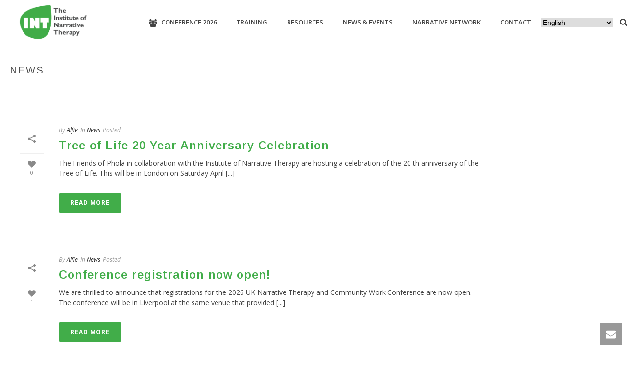

--- FILE ---
content_type: text/html; charset=UTF-8
request_url: https://www.theint.co.uk/wp-admin/admin-ajax.php
body_size: -243
content:
https://www.theint.co.uk/wp-content/plugins/artbees-captcha/generate-captcha.php

--- FILE ---
content_type: text/css
request_url: https://www.theint.co.uk/wp-content/themes/jupiter/jupiter/assets/stylesheet/plugins/min/bbpress.css?ver=2.6.14
body_size: 3667
content:
#bbpress-forums li,#bbpress-forums ul{margin:0;list-style:none}#bbpress-forums hr{margin:0 0 24px}#bbpress-forums{background:0 0;clear:both;margin-bottom:20px;overflow:hidden}#bbpress-forums div.even,#bbpress-forums ul.even{background-color:#fff}#bbpress-forums div.odd,#bbpress-forums ul.odd{background-color:#fbfbfb}#bbpress-forums div.reply,#bbpress-forums div.topic{height:auto;background:0 0}#bbpress-forums div.topic.sticky{border:none!important}#bbpress-forums .bbp-private-reply{background:0 0!important;position:relative}#bbpress-forums .bbp-private-reply .bbp-reply-content{padding:20px}#bbpress-forums .bbp-private-reply:before{display:block;content:"";position:absolute;right:10px;top:10px;background:url(../../../images/private-reply-icon.png);width:48px;height:48px}#bbpress-forums div.bbp-reply-header,#bbpress-forums div.bbp-topic-header{background-color:#f4f4f4}#bbpress-forums .status-spam.even,#bbpress-forums .status-trash.even{background-color:#fee}#bbpress-forums .status-spam.odd,#bbpress-forums .status-trash.odd{background-color:#fdd}#bbpress-forums ul{padding:0}#bbpress-forums ul.bbp-forums,#bbpress-forums ul.bbp-lead-topic,#bbpress-forums ul.bbp-replies,#bbpress-forums ul.bbp-topics{font-size:14px;overflow:hidden;margin-bottom:20px;clear:both}#bbpress-forums ul.bbp-forums,#bbpress-forums ul.bbp-topics{margin:30px 0;border:1px solid #eee}#bbpress-forums ul.bbp-forums .bbp-header,#bbpress-forums ul.bbp-topics .bbp-header{padding:18px 14px}#bbpress-forums li.bbp-body,#bbpress-forums li.bbp-footer,#bbpress-forums li.bbp-header{clear:both}#bbpress-forums li.bbp-footer,#bbpress-forums li.bbp-header{font-weight:700;padding:8px 0;text-align:center}#bbpress-forums li.bbp-header{margin-bottom:20px}#bbpress-forums li.bbp-footer{border-top:1px solid #e3e3e3;padding:0}#bbpress-forums li.bbp-header ul{overflow:hidden}#bbpress-forums .bbp-forums-list{margin:0 0 0 5px;padding-left:15px;border-left:1px solid #ddd}#bbpress-forums .bbp-forums-list li{display:inline;font-size:11px}#bbpress-forums li.bbp-footer p{margin:0;line-height:1em}#bbpress-forums .bbp-reply-content img,#bbpress-forums .bbp-topic-content img{max-width:100%}#bbpress-forums .bbp-reply-content ul,#bbpress-forums .bbp-topic-content ul{list-style:square;padding-left:15px}#bbpress-forums .bbp-forum-content p{margin:5px 0 0;font-style:italic}li.bbp-forum-info,li.bbp-topic-title{float:left;text-align:left;width:60%}li.bbp-forum-reply-count,li.bbp-forum-topic-count,li.bbp-topic-last-poster,li.bbp-topic-reply-count,li.bbp-topic-voice-count{float:left;text-align:center;width:10%}li.bbp-topic-last-poster{width:15%}li.bbp-forum-freshness,li.bbp-topic-freshness{text-align:center;float:left;width:15%}.bbp-body .bbp-topic-freshness,.bbp-body .bbp-topic-last-poster,.bbp-body .bbp-topic-reply-count{font-size:12px}#bbpress-forums li.bbp-body ul.forum,#bbpress-forums li.bbp-body ul.topic{border-top:1px solid #eee;overflow:hidden;padding:12px}@media handheld,only screen and (max-width:767px){li.bbp-forum-info,li.bbp-topic-title{width:40%!important}li.bbp-forum-reply-count,li.bbp-forum-topic-count,li.bbp-topic-last-poster,li.bbp-topic-reply-count,li.bbp-topic-voice-count{width:20%!important}li.bbp-forum-freshness,li.bbp-topic-freshness{width:15%!important}}li.bbp-header div.bbp-reply-content span#favorite-toggle,li.bbp-header div.bbp-reply-content span#subscription-toggle,li.bbp-header div.bbp-topic-content span#favorite-toggle,li.bbp-header div.bbp-topic-content span#subscription-toggle{font-size:12px;font-weight:400;float:right;margin-left:10px}#bbpress-forums div.bbp-reply-author,#bbpress-forums div.bbp-topic-author{float:left;text-align:left}#bbpress-forums div.bbp-reply-author img{border-radius:100px}#bbpress-forums div.bbp-reply-author img.avatar,#bbpress-forums div.bbp-topic-author img.avatar{border:0;max-width:80px;margin:12px auto 0;float:none}#bbpress-forums div.bbp-reply-author a.bbp-author-name,#bbpress-forums div.bbp-topic-author a.bbp-author-name{margin:0 12px;word-break:break-word}#bbpress-forums div.bbp-reply-author .bbp-author-role,#bbpress-forums div.bbp-topic-author .bbp-author-role{font-size:11px}#bbpress-forums .bbp-body .bbp-reply-content,#bbpress-forums .bbp-body .bbp-topic-content{margin-left:90px;text-align:left;position:relative;margin-bottom:20px;padding:5px 70px 5px 20px;min-height:60px;border:1px solid #eee;background-color:#fff;border-radius:3px}#bbpress-forums .bbp-body .bbp-reply-content:before,#bbpress-forums .bbp-body .bbp-topic-content:before{position:absolute;top:32px;left:-7px;width:14px;height:14px;border:1px solid #eee;border-right:none;border-top:none;background-color:#fff;content:"";-webkit-transform:rotate(45deg);-moz-transform:rotate(45deg);-ms-transform:rotate(45deg);-o-transform:rotate(45deg)}@media handheld,only screen and (max-width:767px){#bbpress-forums div.bbp-reply-content,#bbpress-forums div.bbp-topic-content{margin-left:60px!important}#bbpress-forums div.bbp-reply-author img.avatar,#bbpress-forums div.bbp-topic-author img.avatar{max-width:30px!important}}#bbpress-forums li.bbp-footer .bbp-reply-author,#bbpress-forums li.bbp-footer .bbp-topic-author,#bbpress-forums li.bbp-header .bbp-reply-author,#bbpress-forums li.bbp-header .bbp-topic-author{float:left;margin:0;padding:0;width:120px}#bbpress-forums li.bbp-footer .bbp-reply-content,#bbpress-forums li.bbp-footer .bbp-topic-content,#bbpress-forums li.bbp-header .bbp-reply-content,#bbpress-forums li.bbp-header .bbp-topic-content{margin-left:140px;padding:0;text-align:left}div.bbp-reply-header,div.bbp-topic-header{margin-bottom:0;overflow:hidden;padding:8px;border-top:1px solid #ddd;clear:both}li.bbp-body div.hentry{margin-bottom:0}span.bbp-author-ip{font-family:'Helvetica Neue',Arial,Helvetica,'Nimbus Sans L',sans-serif;font-size:11px;font-weight:700;color:#aaa}.bbp-topic-title a.bbp-topic-permalink{font-size:14px}.bbp-topic-title span,.bbp-topic-title span a{color:#787878;font-size:11px}#bbpress-forums .bbp-body .bbp-reply-content,#bbpress-forums .bbp-body .bbp-topic-content{padding-top:10px;margin-bottom:30px}div.bbp-reply-content .bbp-meta,div.bbp-topic-content .bbp-meta{color:#818181;font-size:11px;text-transform:uppercase;margin:0 0 10px}.bbp-topic-freshness-author img,.bbp-topic-started-by img{display:none}div.bbp-breadcrumb{float:left}div.bbp-breadcrumb,div.bbp-topic-tags{font-size:12px}#bbpress-forums div.bbp-breadcrumb p,#bbpress-forums div.bbp-topic-tags p{margin-bottom:10px}div.bbp-topic-tags{float:right}div.reply-author-displayname,div.topic-author-displayname{font-weight:700;font-size:16px}.user-id-1 div.reply-author-displayname,.user-id-1 div.topic-author-displayname{color:#EB4B00}.topic span.bbp-admin-links{color:#ddd}.topic span.bbp-admin-links a{color:#bbb;font-weight:400;font-size:10px;text-transform:uppercase;text-decoration:none}fieldset span.bbp-admin-links{float:left}tr td span.bbp-admin-links a:hover{color:#ff4b33}td.bbp-topic-admin-links,td.bbp-topic-counts{width:50%}.bbp-reply-header a.bbp-reply-permalink,.bbp-topic-header a.bbp-topic-permalink{float:right;margin-left:10px;color:#ccc}.bbp-single-topic-meta{font-weight:400;background:#fafafa;border:1px solid #eee;padding:10px;margin-bottom:-8px;overflow:hidden}.bbp-single-topic-meta a{font-weight:700}.bbp-single-topic-meta .back-to{float:left}.bbp-single-topic-meta .posted-in{float:right}@media handheld,only screen and (max-width:767px){.bbp-single-topic-meta .back-to,.bbp-single-topic-meta .posted-in{float:none!important;text-align:left}.bbp-single-topic-meta .back-to{margin-bottom:20px}.fav-subscribe{text-align:left}}.bbp-topic-action{float:right}.bbp-topic-action #favorite-toggle,.bbp-topic-action #subscription-toggle{font-weight:400;font-size:12px}#bbpress-forums p.bbp-topic-meta{margin:5px 0}#bbpress-forums p.bbp-topic-meta span{white-space:nowrap}.bbp-pagination-count{float:left}.bbp-pagination-links{float:right}.bbp-pagination{font-size:12px;float:left;width:100%;margin-bottom:15px}.bbp-topic-pagination{display:inline-block;margin-left:10px;margin-bottom:2px}.bbp-topic-pagination a{font-size:10px;line-height:10px;padding:1px 3px;border:1px solid #ddd;text-decoration:none}.bbp-pagination-links a,.bbp-pagination-links span{padding:5px 8px}.bbp-pagination-links a{font-weight:700;padding:1px 3px}#bbpress-forums fieldset.bbp-form legend{padding:5px}#bbpress-forums fieldset.bbp-form label{margin:0;display:inline-block}#bbp-edit-topic-tag.bbp-form fieldset.bbp-form label,#bbp-login fieldset label,#bbp-lost-pass fieldset label,#bbp-register fieldset label{width:100px}#bbpress-forums fieldset.bbp-form input[type=text],#bbpress-forums fieldset.bbp-form p,#bbpress-forums fieldset.bbp-form p label,#bbpress-forums fieldset.bbp-form select,#bbpress-forums fieldset.bbp-form textarea{margin:0 0 8px;padding:8px}form#bbp-your-profile fieldset.submit{border:none}textarea#bbp_forum_content,textarea#bbp_reply_content,textarea#bbp_topic_content{width:97%;box-sizing:border-box;-webkit-box-sizing:border-box;-moz-box-sizing:border-box;-ms-box-sizing:border-box}textarea#bbp_forum_content{height:210px}#bbpress-forums fieldset.bbp-forum-form-attributes{width:200px;float:right;clear:none;margin-left:25px}.bbp-reply-form,.bbp-topic-form,.bbp-topic-tag-form{clear:left}body.reply-edit .bbp-reply-form div.avatar img,body.single-forum .bbp-topic-form div.avatar img,body.single-reply .bbp-reply-form div.avatar img,body.topic-edit .bbp-topic-form div.avatar img{margin-right:0;padding:10px;border:1px solid #ddd;line-height:0;background-color:#efefef}body.page .bbp-reply-form code,body.page .bbp-topic-form code,body.reply-edit .bbp-reply-form code,body.single-forum .bbp-topic-form code,body.single-topic .bbp-reply-form code,body.topic-edit .bbp-topic-form code{font-size:10px;background-color:#f0fff8;border:1px solid #CEEFE1;display:block;padding:8px;margin-top:5px;width:369px}.form-allowed-tags code{background:#f8f8f8!important;font-size:10px!important;border:none!important;width:auto!important}#delete_tag,#merge_tag{display:inline}div.bbp-submit-wrapper{margin-top:15px;float:right;clear:both}#bbpress-forums div.bbp-the-content-wrapper{margin-bottom:10px}#bbpress-forums .bbp-the-content,#bbpress-forums .bbp-the-content:focus{border:none!important;background:0 0!important}#bbpress-forums div.bbp-the-content-wrapper textarea.bbp-the-content{width:100%;margin:0;font-size:12px}#bbpress-forums div.bbp-the-content-wrapper table,#bbpress-forums div.bbp-the-content-wrapper tbody,#bbpress-forums div.bbp-the-content-wrapper td,#bbpress-forums div.bbp-the-content-wrapper tr{border:none;padding:0;margin:0;width:auto;line-height:1em}#bbpress-forums div.bbp-the-content-wrapper input{margin:0}#bbpress-forums div.bbp-the-content-wrapper div.quicktags-toolbar{padding:5px;min-height:26px}#bbpress-forums div.bbp-the-content-wrapper td.mceToolbar{padding:4px 4px 8px}#bbpress-forums div.wp-editor-container{margin:0;padding:0;line-height:0;border:1px solid #dedede}#bbpress-forums div.bbp-the-content-wrapper td.mceStatusbar{line-height:16px}#bbp-your-profile{margin-top:20px;padding-top:40px;border-top:1px solid #bbb}#bbp-your-profile fieldset{border:none;border-bottom:1px solid #e3e3e3;padding:20px 0 0;margin-bottom:30px;margin-top:0}#bbp-your-profile fieldset div{margin-bottom:20px;float:left;width:100%;clear:left}#bbp-your-profile fieldset select{margin-bottom:0}#bbp-your-profile fieldset input,#bbp-your-profile fieldset textarea{width:400px}#bbp-your-profile fieldset legend{display:none}#bbpress-forums #bbp-your-profile fieldset label{display:block}#bbp-your-profile fieldset span.description{margin:5px 0 0;font-size:12px;font-style:italic;float:left;clear:left;width:383px;padding:5px 10px;border:1px solid #cee1ef;background-color:#f0f8ff}#bbpress-forums #bbp-your-profile fieldset fieldset{margin:0;width:260px;border:none;padding:0;clear:none;float:none}#bbp-your-profile fieldset fieldset span.description{margin-left:0;margin-bottom:20px}div.bbp-template-notice{border-width:1px;border-style:solid;padding:.3em .6em;margin:5px 0 15px;background-color:#FFFCE5;border:1px solid #FFDC7D;color:#D69A2A;clear:both}div.bbp-template-notice a{color:#D69A2A;font-weight:700;text-decoration:underline}div.bbp-template-notice a:hover{color:#000}div.bbp-template-notice.info{border:1px solid #cee1ef;background-color:#f0f8ff;color:#1891A8}div.bbp-template-notice.info a{color:#1891A8}div.bbp-template-notice.important{border:1px solid #e6db55;background-color:#fffbcc}div.bbp-template-notice.error,div.bbp-template-notice.warning{background-color:#ffebe8;border-color:#c00}div.bbp-template-notice.error a,div.bbp-template-notice.warning a{color:#c00}div.bbp-template-notice p{margin:.5em 0 6px!important;padding:2px;line-height:140%}div.bbp-template-notice.not-logged-in a{font-weight:700}.bbp-forum-content ul.sticky,.bbp-topics ul.sticky,.bbp-topics ul.super-sticky,.bbp-topics-front ul.super-sticky{background-color:#ffffe0!important;font-size:1.1em}#bbpress-forums .bbp-reply-revision-log,#bbpress-forums .bbp-topic-revision-log{border-top:1px dotted #ddd;list-style:none;width:100%;margin:0;padding:8px 0 0;font-size:11px;color:#aaa}.bbp-login-form fieldset legend{display:none}.bbp-login-form label{width:140px;display:inline-block}#sidebar .bbp-login-form label{width:70px}.bbp-login-form .bbp-email,.bbp-login-form .bbp-password,.bbp-login-form .bbp-remember-me,.bbp-login-form .bbp-submit-wrapper,.bbp-login-form .bbp-username{margin-top:10px}.bbp-login-form .bbp-submit-wrapper{text-align:right}.bbp-login-form .bbp-login-links a{float:left;clear:left}.bbp-logged-in img.avatar{float:left;margin-right:15px}.bbp-logged-in h4{font-weight:700;font-size:1.3em;clear:none;margin-bottom:10px}.currently-viewing,.topic-count{font-size:12px}.bbp-forum-title.current{font-weight:700}.topic-count{color:#ccc;float:right}#forums-search{margin:0 0 20px;padding:10px;background:#f6f6f6}#forums-search input[type=text]{width:549px;height:20px;margin-right:10px}#forums-search .searchsubmit{font-size:14px;font-weight:700;color:rgba(0,70,117,.55);padding:7px 12px;margin:0;width:auto;cursor:pointer;background:#C0E7F7;text-shadow:none}#forums-search .searchsubmit:hover{border-color:rgba(4,69,85,.37);background:#C0E7F7}#forums-search .searchsubmit:active{background:#8CCBEE}#bbpress-forums .widget_display_replies img.avatar,#bbpress-forums .widget_display_topics img.avatar,#bbpress-forums div.bbp-template-notice img.avatar,#bbpress-forums p.bbp-topic-meta img.avatar,#bbpress-forums ul.bbp-reply-revision-log img.avatar,#bbpress-forums ul.bbp-topic-revision-log img.avatar{float:none;border:3px double #ddd}fieldset div.avatar{float:right}.activity-list li.bbp_reply_create .activity-content .activity-inner,.activity-list li.bbp_topic_create .activity-content .activity-inner{border-left:2px solid #eaeaea;margin-left:5px;padding-left:10px}#bbpress-forums h1{clear:none;font-size:2.5em;line-height:1em;padding-bottom:10px;font-weight:400}#bbpress-forums h2.entry-title{font-size:1.4em;margin-bottom:0;padding-bottom:10px;padding-top:0}#bbpress-forums #entry-author-info{margin:10px 0 20px;overflow:hidden}#bbpress-forums #entry-author-info #author-avatar{float:left;margin-right:0;width:60px}#bbpress-forums #entry-author-info #author-avatar img.avatar{max-width:60px}#bbpress-forums #entry-author-info #author-description{float:none;margin-left:100px}#bbp-author-favorites,#bbp-author-subscriptions,#bbp-author-topics-started,#purchase-details{border-top:1px solid #ccc;clear:both;margin-bottom:20px;padding-top:20px}body.my-account #bbp-author-favorites,body.my-account #bbp-author-subscriptions,body.my-account #bbp-author-topics-started,body.my-account #bbpress-forums{border-top:none;padding-top:0;margin-bottom:0}#bbpress-forums div.row-actions{font-size:11px;visibility:hidden}#bbpress-forums li:hover>div.row-actions{visibility:visible}.overflow{overflow:hidden}.bbp-topic-title span.closed,.bbp-topic-title span.in-progress,.bbp-topic-title span.not-resolved,.bbp-topic-title span.resolved,.bbp-topic-title span.topic-sticky{background:url(../../../images/forum-icons.png);width:30px;height:20px;float:left;text-indent:-9999px;font-size:0;line-height:0;opacity:.7}.bbp-topic-title span.in-progress{background-position:0 -22px}.bbp-topic-title span.resolved{background-position:0 0}.bbp-topic-title span.not-resolved{background-position:0 -44px}.bbp-topic-title span.topic-sticky{background-position:0 -66px}#bbps-topic-assign input[type=submit],#bbps-topic-move input[type=submit],#bbps-topic-status input[type=submit]{padding:2px 10px;font-size:13px}#bbps-topic-move label,#bbps-topic-status label{color:#333!important;font-size:14px!important}.bbps-support-forums-message{margin-bottom:15px}#bbps_support_forum_move,#bbps_support_forum_options,.bbps-support-forums-message{width:100%!important}#bbpress-forums .button[type=submit],.bbp_widget_login .button.submit{position:relative;display:inline-block;vertical-align:middle;text-align:center;cursor:pointer;zoom:1;font-size:12px;background-color:#323232!important;color:#fff;padding:16px 25px;line-height:100%;transition:color .2s ease-in-out,background .2s ease-in-out,border .2s ease-in-out}#bbpress-forums #bbp-search-form .screen-reader-text,.bbp-footer,.widget_display_search .screen-reader-text{display:none}#bbpress-forums .button[type=submit]:hover{background-color:#444!important;color:#fff}.widget_display_search #bbp_search,.widget_display_search #bbp_search_submit{margin-bottom:10px}#bbpress-forums .bbp-search-form{float:none;margin-bottom:30px}#bbpress-forums #bbp-search-form #bbp_search{float:left;width:75%;margin:0;padding:11px 12px}#bbpress-forums #bbp-search-form #bbp_search_submit{width:25%;padding:14px 22px;border-left:0!important}#bbpress-forums .bbp-forum-info .bbp-forum-content,#bbpress-forums p.bbp-topic-meta{font-size:12px}#bbp-single-user-details #bbp-user-avatar{float:left}#bbpress-forums #bbp-single-user-details #bbp-user-navigation{float:none;margin:0 0 0 170px}#bbpress-forums #bbp-single-user-details #bbp-user-navigation li{margin:0}#bbpress-forums #bbp-single-user-details #bbp-user-navigation a{padding:5px 8px;display:block;border:1px solid transparent;text-decoration:none}#bbpress-forums #bbp-single-user-details #bbp-user-navigation li.current a{background:#eee;opacity:.8}.bbp-forums .bbp-header,.bbp-topics .bbp-header{margin-bottom:0!important}.widget_display_stats dl{width:100%;overflow:hidden}.widget_display_stats dd,.widget_display_stats dt{float:left;width:50%}#buddypress div.item-list-tabs ul li.last select{max-width:100%!important}#buddypress form#whats-new-form textarea{min-height:100px;width:100%!important}#buddypress div.dir-search{margin:0 0 15px!important;float:none!important}#buddypress div.dir-search input[type=text],#buddypress li.groups-members-search input[type=text]{padding:4px!important}